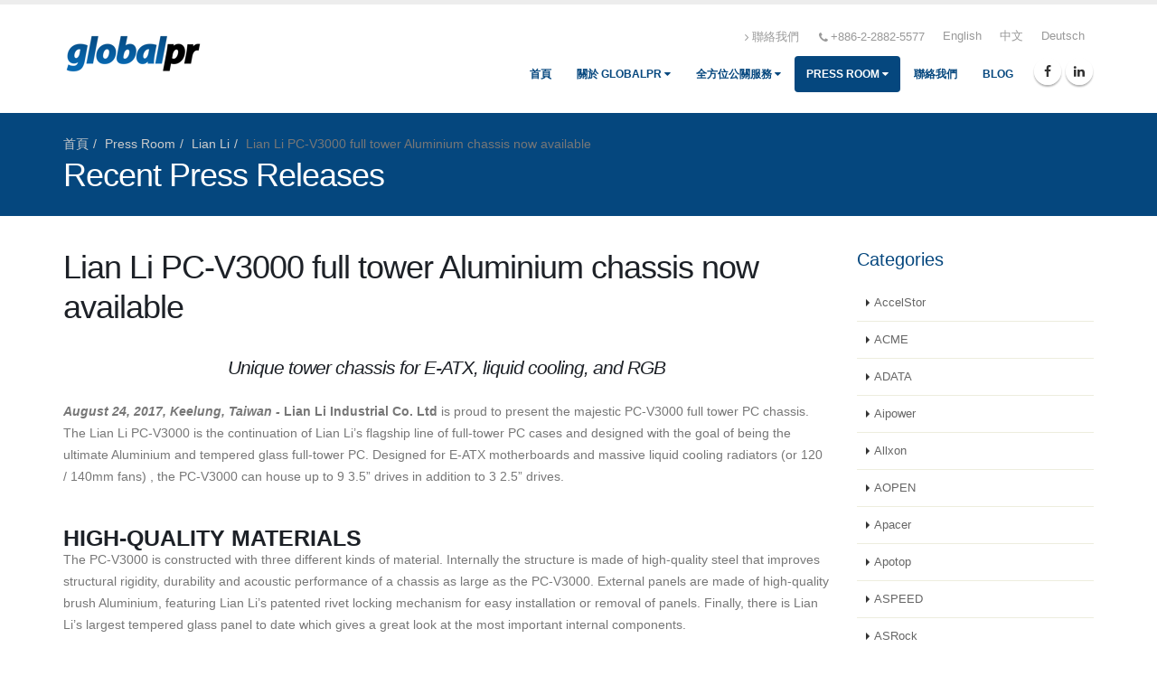

--- FILE ---
content_type: text/html;charset=utf-8
request_url: https://www.globalpr.agency/cn/press-room/lian-li/press-releases/article/lian-li-pc-v3000-full-tower-aluminium-chassis-now-available-1/
body_size: 13423
content:
<!DOCTYPE html>
<html>
<head>

<meta charset="utf-8">
<!-- 
	Implementation by PIT SOLUTIONS - Software . Web . Mobile - http://www.pitsolutions.ch/

	This website is powered by TYPO3 - inspiring people to share!
	TYPO3 is a free open source Content Management Framework initially created by Kasper Skaarhoj and licensed under GNU/GPL.
	TYPO3 is copyright 1998-2018 of Kasper Skaarhoj. Extensions are copyright of their respective owners.
	Information and contribution at https://typo3.org/
-->

<base href="https://www.globalpr.agency/">


<meta name="generator" content="TYPO3 CMS">
<meta http-equiv="X-UA-Compatible" content="IE=edge">
<meta name="viewport" content="width=device-width, initial-scale=1.0, minimum-scale=1.0, maximum-scale=1.0, user-scalable=no">
<meta name="format-detection" content="telephone=no">


<link rel="stylesheet" type="text/css" href="https://www.globalpr.agency/typo3conf/ext/news/Resources/Public/Css/news-basic.css?1736137337" media="all">
<link rel="stylesheet" type="text/css" href="https://www.globalpr.agency/typo3temp/compressor/23f13ed1b1-58535e15439a499a073de6be07d6eb07.css.gzip?1735285078" media="all">
<link rel="stylesheet" type="text/css" href="https://www.globalpr.agency/typo3temp/compressor/Main-dae75b67efdc2dd045f8a999932d9b6c.css.gzip?1735285078" media="all">
<link rel="stylesheet" type="text/css" href="https://www.globalpr.agency/typo3temp/compressor/Additional-e4c3fe81d8378be8dda1545e49bcc443.css.gzip?1735285078" media="all">
<link rel="stylesheet" type="text/css" href="https://www.globalpr.agency/typo3temp/compressor/css?family=Open+Sans:300,400,600,700,800%7CShadows+Into+Light-c9731a516f1015416d1955a44de206c3.css.gzip" media="all">
<link rel="stylesheet" type="text/css" href="https://www.globalpr.agency/typo3temp/compressor/bootstrap-1ac54f423d025915bbb150795a84ebc7.css.gzip?1735285078" media="all">
<link rel="stylesheet" type="text/css" href="https://www.globalpr.agency/typo3temp/compressor/font-awesome-34ba21236f5df4c5411f23fc6e792172.css.gzip?1735285078" media="all">
<link rel="stylesheet" type="text/css" href="https://www.globalpr.agency/typo3temp/compressor/simple-line-icons-4af8e8bf75e113fae801c98a46966361.css.gzip?1735285078" media="all">
<link rel="stylesheet" type="text/css" href="https://www.globalpr.agency/typo3temp/compressor/owl.carousel.min-3f4b74735f9f6e5dc551b121572ef256.css.gzip?1735285078" media="all">
<link rel="stylesheet" type="text/css" href="https://www.globalpr.agency/typo3temp/compressor/owl.theme.default.min-a870d8ae4762d9228b6e5d56fde3ca20.css.gzip?1735285078" media="all">
<link rel="stylesheet" type="text/css" href="https://www.globalpr.agency/typo3temp/compressor/magnific-popup-4e1d6849c6862fb514ccf7c202ff8b67.css.gzip?1735285078" media="all">
<link rel="stylesheet" type="text/css" href="https://www.globalpr.agency/typo3temp/compressor/theme-9ef28286e834f09ac92ecc4b1dc2de4b.css.gzip?1735285078" media="all">
<link rel="stylesheet" type="text/css" href="https://www.globalpr.agency/typo3temp/compressor/theme-elements-c303a4b7327b5bded510f51e16839cba.css.gzip?1735285078" media="all">
<link rel="stylesheet" type="text/css" href="https://www.globalpr.agency/typo3temp/compressor/theme-blog-8a2b8ca72869ec16856d8d7899907bad.css.gzip?1735285078" media="all">
<link rel="stylesheet" type="text/css" href="https://www.globalpr.agency/typo3temp/compressor/theme-shop-7c56ed2037747a8837262d6b1f8d9883.css.gzip?1735285078" media="all">
<link rel="stylesheet" type="text/css" href="https://www.globalpr.agency/typo3temp/compressor/theme-animate-7f880b90fc74949668c921b0b8e3ef52.css.gzip?1735285078" media="all">
<link rel="stylesheet" type="text/css" href="https://www.globalpr.agency/typo3temp/compressor/settings-0a6dd3c51b9512c93fa86db68ef56ce4.css.gzip?1735285078" media="screen">
<link rel="stylesheet" type="text/css" href="https://www.globalpr.agency/typo3temp/compressor/component-ef9f6849b18d554e0d6aa1b6e038c5d2.css.gzip?1735285078" media="screen">
<link rel="stylesheet" type="text/css" href="https://www.globalpr.agency/typo3temp/compressor/default-1875f2a1f2e141c964879b0fde56f36b.css.gzip?1735285078" media="all">
<link rel="stylesheet" type="text/css" href="https://www.globalpr.agency/typo3temp/compressor/custom-8bf5bcb3aadeb2e290301302275e14e2.css.gzip?1735285078" media="all">
<link rel="stylesheet" type="text/css" href="https://www.globalpr.agency/typo3temp/compressor/responsive-tables-4daba3d843df7e509db976b423e64ad4.css.gzip?1735285078" media="all">







<link rel="schema.dc" href="http://purl.org/metadata/dublin_core_elements" />  <!--[if IE]>
      <link rel="stylesheet" href="https://www.globalpr.agency/typo3conf/ext/siteconfig/Resources/Public/css/ie.css">
  <![endif]-->
	<script src="https://www.globalpr.agency/typo3conf/ext/siteconfig/Resources/Public/vendor/modernizr/modernizr.js"></script>
	<!--[if lte IE 8]>
		<script src="https://www.globalpr.agency/typo3conf/ext/siteconfig/Resources/Public/vendor/respond/respond.js"></script>
		<script src="https://www.globalpr.agency/typo3conf/ext/siteconfig/Resources/Public/vendor/excanvas/excanvas.js"></script>
	<![endif]-->
  
<title>Lian Li PC-V3000 full tower Aluminium chassis now available</title><link rel="shortcut icon" href="https://www.globalpr.agency/fileadmin/templates/favicon.ico" type="image/x-icon" /><link rel="apple-touch-icon" href="https://www.globalpr.agency/fileadmin/templates/apple-touch-icon.png"><!-- ConnectRetarget PowerPixel -->
<script>
var CRConfig = {
'pixel_id':'Spf/qPTrSH3EiyzGCJRRfkdg8Tjf0UrKhaRSVvNonLmfZBTwwc47zGqaFT3xwzFeP7wCt5PKbFElghkrE5Wga/y6GBzWD6ECvvsQHoe B35cPbtl2gM5qpfobvesl/Zx|Y3Qv7LpOHftthx8khKo4nJj44P3n50nMWIc9rBNhgPw=',
    'init_fb':true,
    'fb_pixel_id':'650969165044794'
};
</script>
<script src='//connectio.s3.amazonaws.com/connect-retarget.js'></script>
<noscript><img height='1' width='1' style='display:none' src='https://www.facebook.com/tr?id=650969165044794&ev=PageView&noscript=1' /></noscript>
<!-- End ConnectRetarget PowerPixel -->
<!-- Facebook Pixel Code -->
<script>
!function(f,b,e,v,n,t,s){if(f.fbq)return;n=f.fbq=function(){n.callMethod?
n.callMethod.apply(n,arguments):n.queue.push(arguments)};if(!f._fbq)f._fbq=n;
n.push=n;n.loaded=!0;n.version='2.0';n.queue=[];t=b.createElement(e);t.async=!0;
t.src=v;s=b.getElementsByTagName(e)[0];s.parentNode.insertBefore(t,s)}(window,
document,'script','https://connect.facebook.net/en_US/fbevents.js');

fbq('init', '650969165044794');
fbq('track', "PageView");</script>
<noscript><img height="1" width="1" style="display:none"
src="https://www.facebook.com/tr?id=650969165044794&ev=PageView&noscript=1"
/></noscript>
<!-- End Facebook Pixel Code -->
<script type="application/ld+json">
{
	"@context": "http://schema.org",
	"@type": "WebSite",
	"@id": "http://schemaapp.com/db/Media_Gate0/WebSite_0",
	"headline": [
		"GlobalPR International Tech PR Agency",
		"GlobalPR 國際電子科技公關行銷公司"
	],
	"image": "https://www.globalpr.agency/typo3conf/ext/siteconfig/Resources/Public/img/logo.png",
	"keywords": [
		"公關, 行銷, 科技, 電子, 評測, 媒體, 新聞稿",
		"press release, public relations, technology, B2B, B2C, copywriting, product review, trade show, computex, industrial pc"
	],
	"name": [
		"GlobalPR International Tech PR Agency",
		"GlobalPR 國際電子科技公關行銷公司"
	],
	"url": "https://www.globalpr.agency/"
}
</script>
<script type="application/ld+json">
{
	"@context": "http://schema.org",
	"@type": "Organization",
	"@id": "http://schemaapp.com/db/Media_Gate0/Organization_1",
	"address": {
		"@type": "PostalAddress",
		"addressCountry": "Taiwan",
		"addressLocality": "Shilin Dist.",
		"addressRegion": "Taipei City ",
		"postalCode": "11164",
		"streetAddress": "7F., No.182, Sec. 4. Chengde Rd."
	},
	"contactPoint": {
		"@type": "ContactPoint",
		"@id": "http://schemaapp.com/db/Media_Gate0/ContactPoint_0",
		"contactType": "sales, customer support",
		"email": "info@globalpr.com.tw",
		"name": "GlobalPR",
		"telephone": "+886-2-2882-5577"
	},
	"description": [
		"在展覽漸漸被忽視的今天，行銷的競爭越來越來熱化。消費者，經銷商亦或者合作夥伴都較容易相信指標性媒體的報導 ，所以這樣的曝光對科技公司來說變的其極重要。不過撰寫一篇科技的新聞稿，並要達到國際化的曝光，與多國語言的媒體打交道是件繁瑣而且相當需要技術的事。畢竟 『做』 跟 『做好』的成果相差甚大。這也是我們服務的價值所在。 GlobalPR提供單一窗口但全球化的服務。我們協助貴公司減輕與媒體聯繫的這項負擔。讓您可將時間和資源著重在行銷的其他事務上。提升效率並減少成本。透過在地化的服務，精準的溝通技巧我們保證能夠以最優化的曝光推廣您的產品。",
		"The market is always competitive while trade shows decline in importance -- it is important now more than ever for technology companies to have good media exposure. Not only consumers, distributors and partners also prefer to get their information from trusted media resources. Working with technology press on an international level, managing multiple regions in different languages can get complicated: this is where we come in.\r\n\r\nGlobalPR is your single point of contact for international activities. We take burdens off your company; GlobalPR handles the communication so your team can focus on the marketing, maximizing efficiency while minimizing delays. You'll think we have boots on the ground in every region. With wide reach, exceptional communication skills, a vast media network, and technically knowledgeable staff, we guarantee to find your product's highlights and garner optimal exposure."
	],
	"email": "info@globalpr.com.tw",
	"image": "https://www.globalpr.agency/typo3conf/ext/siteconfig/Resources/Public/img/logo.png",
	"logo": "https://www.globalpr.agency/typo3conf/ext/siteconfig/Resources/Public/img/logo.png",
	"name": [
		"GlobalPR International Tech PR Agency",
		"GlobalPR 國際電子科技公關行銷公司"
	],
	"sameAs": [
		"https://www.facebook.com/globalpr/",
		"https://www.linkedin.com/company/globalpr"
	],
	"telephone": "+886-2-2882-5577",
	"url": "https://www.globalpr.agency"
}
</script>
<script type="application/ld+json">
{
	"@context": "http://schema.org",
	"@type": "LocalBusiness",
	"@id": "http://schemaapp.com/db/Media_Gate0/LocalBusiness_0",
	"email": "mailto:info@globalpr.com.tw",
	"image": "https://www.globalpr.agency/typo3conf/ext/siteconfig/Resources/Public/img/logo.png",
	"logo": "https://www.globalpr.agency/typo3conf/ext/siteconfig/Resources/Public/img/logo.png",
	"name": [
		"GlobalPR 國際電子科技公關行銷公司",
		"GlobalPR International Tech PR Agency"
	],
	"sameAs": [
		"https://www.linkedin.com/company/globalpr",
		"https://www.facebook.com/globalpr/"
	],
	"telephone": "+886-2-2882-5577",
	"url": "https://www.globalpr.agency"
}
</script>
<meta name="yandex-verification" content="38e42c1164e2b013" />
<script src="https://platform.illow.io/banner.js?siteId=da7e407e-d45c-4331-b43d-3106013e9c63"></script>
<!-- Google Tag Manager -->
<script>(function(w,d,s,l,i){w[l]=w[l]||[];w[l].push({'gtm.start':
new Date().getTime(),event:'gtm.js'});var f=d.getElementsByTagName(s)[0],
j=d.createElement(s),dl=l!='dataLayer'?'&l='+l:'';j.async=true;j.src=
'https://www.googletagmanager.com/gtm.js?id='+i+dl;f.parentNode.insertBefore(j,f);
})(window,document,'script','dataLayer','GTM-K65D64SM');</script>
<!-- End Google Tag Manager -->

</head>
<body>


<div class="body">
	<header id="header" data-plugin-options='{"stickyEnabled": true, "stickyEnableOnBoxed": true, "stickyEnableOnMobile": true, "stickyStartAt": 57, "stickySetTop": "-57px", "stickyChangeLogo": true}'>
		<div class="header-body">
			<div class="header-container container">
				<div class="header-row">
					<div class="header-column">
						<div class="header-logo">
							<a href="https://www.globalpr.agency/cn/"><img src="https://www.globalpr.agency/typo3conf/ext/siteconfig/Resources/Public/img/globalpr_2023.png" width="155" height="45"  style="top: 0px;" data-sticky-top="33"  alt="Porto" title="Globalpr" ></a>
						</div>
					</div>
					<div class="header-column header-column-valign-top">
						<div class="header-search hidden-xs">
							<form action="" method="post" ><div class="input-group"><input type="text" class="form-control" name="tx_indexedsearch[sword]"  placeholder="搜索...." />
			
			<span class="input-group-btn">
				<button class="btn btn-default" name="tx_indexedsearch[submit_button]" type="submit"><i class="fa fa-search"></i></button>
			</span><input type="hidden" name="tx_indexedsearch[sections]" value="0" /><input type="hidden" name="tx_indexedsearch[lang]" value="1" /></div></form>
						</div>
						<ul class="lang-switch"><li><a href="https://www.globalpr.agency/press-room/lian-li/press-releases/"><a href="https://www.globalpr.agency/press-room/lian-li/press-releases/article/lian-li-pc-v3000-full-tower-aluminium-chassis-now-available-1/">English</a></a></li><li><a href="https://www.globalpr.agency/cn/press-room/lian-li/press-releases/"><a href="https://www.globalpr.agency/cn/press-room/lian-li/press-releases/article/lian-li-pc-v3000-full-tower-aluminium-chassis-now-available-1/">中文</a></a></li><li><a href="https://www.globalpr.agency/de/press-room/lian-li/press-releases/"><a href="https://www.globalpr.agency/de/press-room/lian-li/press-releases/article/lian-li-pc-v3000-full-tower-aluminium-chassis-now-available-1/">Deutsch</a></a></li></ul>
						<nav class="header-nav-top">
							<ul class="nav nav-pills">
								<li class="hidden-xs"><a href="https://www.globalpr.agency/cn/%E8%81%94%E7%B3%BB%E8%A1%A8/" target="_self"><i class="fa fa-angle-right"></i>聯絡我們</a></li>
								<li>
									<span class="ws-nowrap"><i class="fa fa-phone"></i>+886-2-2882-5577</span>
								</li>
							</ul>
						</nav>
					</div>
				</div>
			</div>
			<div class="header-container container header-nav header-nav-push-top">
				<button class="btn header-btn-collapse-nav" data-toggle="collapse" data-target=".header-nav-main">
					<i class="fa fa-bars"></i>
				</button>
				<ul class="header-social-icons social-icons hidden-xs">
					   <li class="social-icons-facebook"><a href="https://www.facebook.com/globalpr/" target="_blank" title="Facebook"><i class="fa fa-facebook"></i></a></li>
   <li class="social-icons-linkedin"><a href="https://www.linkedin.com/company/globalpr" target="_blank" title="Linkedin"><i class="fa fa-linkedin"></i></a></li>
				</ul>
				<div class="header-nav-main header-nav-main-effect-1 header-nav-main-sub-effect-1 collapse">
					
<div class="tx-pits-menu">
	 

		  
		<nav>
			<ul class="nav nav-pills" id="mainNav">
				
				
						<li class="dropdown ">

							<a class="dropdown-toggle" href="https://www.globalpr.agency/cn/%E9%A6%96%E9%A0%81/">
								首頁  
																
							</a>
							
						</li>						
					
				
				
						<li class="dropdown ">

							<a class="dropdown-toggle" href="https://www.globalpr.agency/cn/%E9%97%9C%E6%96%BCglobalpr/">
								關於 GlobalPR  
								
									<i class="fa fa-caret-down"></i>
																
							</a>
							
							<ul class="dropdown-menu">
								
									<li class=" "   >
									<a class="dropdown-toggle" href="https://www.globalpr.agency/cn/%E9%97%9C%E6%96%BCglobalpr/%E8%81%B7%E7%BC%BA%E6%8B%9B%E5%8B%9F/">職缺招募 
										
									</a>
										
									</li>
								
									<li class=" "   >
									<a class="dropdown-toggle" href="https://www.globalpr.agency/cn/%E9%97%9C%E6%96%BCglobalpr/faq/">FAQ 常見問題 
										
									</a>
										
									</li>
								
							</ul>
							
						</li>						
					
				
				
						<li class="dropdown ">

							<a class="dropdown-toggle" href="https://www.globalpr.agency/cn/%E5%85%A8%E6%96%B9%E4%BD%8D%E5%85%AC%E9%97%9C%E6%9C%8D%E5%8B%99/">
								全方位公關服務  
								
									<i class="fa fa-caret-down"></i>
																
							</a>
							
							<ul class="dropdown-menu">
								
									<li class="dropdown-submenu "   >
									<a class="dropdown-toggle" href="https://www.globalpr.agency/cn/%E5%9C%8B%E9%9A%9B%E5%85%AC%E9%97%9C%E6%9C%8D%E5%8B%99/">國際公關服務 
									
										<i class="fa fa-caret-down"></i>
										
									</a>
										
											<ul class="dropdown-menu">
													
													<li class="dropdown-submenu ">
													<a class="dropdown-toggle" href="https://www.globalpr.agency/cn/%E5%9C%8B%E9%9A%9B%E5%85%AC%E9%97%9C%E6%9C%8D%E5%8B%99/%E6%B6%88%E8%B2%BB%E6%80%A7%E9%9B%BB%E5%AD%90%E8%88%87pc%E9%9B%B6%E7%B5%84%E4%BB%B6%E5%93%81%E7%89%8C/">消費性電子與PC零組件品牌 
														
															<i class="fa fa-caret-down"></i>
															
													</a>
														
													</li>
													
													<li class="dropdown-submenu ">
													<a class="dropdown-toggle" href="https://www.globalpr.agency/cn/%E5%9C%8B%E9%9A%9B%E5%85%AC%E9%97%9C%E6%9C%8D%E5%8B%99/b2b%E5%B5%8C%E5%85%A5%E5%BC%8F%E7%B3%BB%E7%B5%B1%E8%88%87%E9%9B%BB%E5%AD%90ai%E5%85%AC%E9%97%9C%E6%9C%8D%E5%8B%99/">B2B嵌入式系統與電子AI公關服務 
														
															<i class="fa fa-caret-down"></i>
															
													</a>
														
													</li>
													
													<li class="dropdown-submenu ">
													<a class="dropdown-toggle" href="https://www.globalpr.agency/cn/%E5%9C%8B%E9%9A%9B%E5%85%AC%E9%97%9C%E6%9C%8D%E5%8B%99/%E5%B7%A5%E6%A5%AD%E8%88%87%E8%A3%BD%E9%80%A0%E6%A5%AD%E5%85%AC%E9%97%9C%E6%9C%8D%E5%8B%99/">工業與製造業公關服務 
														
															<i class="fa fa-caret-down"></i>
															
													</a>
														
													</li>
													
													<li class="dropdown-submenu ">
													<a class="dropdown-toggle" href="https://www.globalpr.agency/cn/%E5%9C%8B%E9%9A%9B%E5%85%AC%E9%97%9C%E6%9C%8D%E5%8B%99/%E6%B5%B7%E5%A4%96%E5%B1%95%E8%A6%BD%E8%88%87%E5%9C%8B%E9%9A%9B%E8%A8%98%E8%80%85%E6%9C%83/">海外展覽與國際記者會 
														
															<i class="fa fa-caret-down"></i>
															
													</a>
														
													</li>
													
													<li class="dropdown-submenu ">
													<a class="dropdown-toggle" href="https://www.globalpr.agency/cn/%E5%9C%8B%E9%9A%9B%E5%85%AC%E9%97%9C%E6%9C%8D%E5%8B%99/%E6%96%B0%E8%81%9E%E7%A8%BF%E6%92%B0%E5%AF%AB%E6%9C%8D%E5%8B%99/">新聞稿撰寫與多語本地化服務 
														
															<i class="fa fa-caret-down"></i>
															
													</a>
														
													</li>
													
													<li class="dropdown-submenu ">
													<a class="dropdown-toggle" href="https://www.globalpr.agency/cn/%E5%9C%8B%E9%9A%9B%E5%85%AC%E9%97%9C%E6%9C%8D%E5%8B%99/%E5%9C%8B%E9%9A%9B%E5%85%A7%E5%AE%B9%E8%A1%8C%E9%8A%B7%E6%9C%8D%E5%8B%99/">國際內容行銷服務 
														
															<i class="fa fa-caret-down"></i>
															
													</a>
														
													</li>
													
													<li class="dropdown-submenu ">
													<a class="dropdown-toggle" href="https://www.globalpr.agency/cn/%E5%9C%8B%E9%9A%9B%E5%85%AC%E9%97%9C%E6%9C%8D%E5%8B%99/%E7%A4%BE%E7%BE%A4%E5%AA%92%E9%AB%94%E7%B6%93%E7%87%9F%E6%9C%8D%E5%8B%99/">社群媒體經營服務 
														
															<i class="fa fa-caret-down"></i>
															
													</a>
														
													</li>
												
											</ul>	
										
									</li>
								
									<li class="dropdown-submenu "   >
									<a class="dropdown-toggle" href="https://www.globalpr.agency/cn/%E5%85%A8%E6%96%B9%E4%BD%8D%E5%85%AC%E9%97%9C%E6%9C%8D%E5%8B%99/%E5%8F%B0%E7%81%A3%E5%B8%82%E5%A0%B4%E5%85%AC%E9%97%9C%E6%9C%8D%E5%8B%99/">台灣市場公關服務 
									
										<i class="fa fa-caret-down"></i>
										
									</a>
										
											<ul class="dropdown-menu">
													
													<li class="dropdown-submenu ">
													<a class="dropdown-toggle" href="https://www.globalpr.agency/cn/%E5%85%A8%E6%96%B9%E4%BD%8D%E5%85%AC%E9%97%9C%E6%9C%8D%E5%8B%99/%E5%8F%B0%E7%81%A3%E5%B8%82%E5%A0%B4%E5%85%AC%E9%97%9C%E6%9C%8D%E5%8B%99/%E5%8F%B0%E7%81%A3%E5%9C%A8%E5%9C%B0%E6%96%B0%E8%81%9E%E5%A0%B1%E5%B0%8E/">台灣在地新聞報導 
														
															<i class="fa fa-caret-down"></i>
															
													</a>
														
													</li>
													
													<li class="dropdown-submenu ">
													<a class="dropdown-toggle" href="https://www.globalpr.agency/cn/%E5%85%A8%E6%96%B9%E4%BD%8D%E5%85%AC%E9%97%9C%E6%9C%8D%E5%8B%99/%E5%8F%B0%E7%81%A3%E5%B8%82%E5%A0%B4%E5%85%AC%E9%97%9C%E6%9C%8D%E5%8B%99/%E5%8F%B0%E7%81%A3%E8%A8%98%E8%80%85%E6%9C%83/">台灣記者會 
														
															<i class="fa fa-caret-down"></i>
															
													</a>
														
													</li>
													
													<li class="dropdown-submenu ">
													<a class="dropdown-toggle" href="https://www.globalpr.agency/cn/%E5%85%A8%E6%96%B9%E4%BD%8D%E5%85%AC%E9%97%9C%E6%9C%8D%E5%8B%99/%E5%8F%B0%E7%81%A3%E5%B8%82%E5%A0%B4%E5%85%AC%E9%97%9C%E6%9C%8D%E5%8B%99/%E5%8F%B0%E7%81%A3%E4%BC%81%E6%A5%AD%E6%B4%BB%E5%8B%95/">台灣企業活動 
														
															<i class="fa fa-caret-down"></i>
															
													</a>
														
													</li>
													
													<li class="dropdown-submenu ">
													<a class="dropdown-toggle" href="https://www.globalpr.agency/cn/%E5%85%A8%E6%96%B9%E4%BD%8D%E5%85%AC%E9%97%9C%E6%9C%8D%E5%8B%99/%E5%8F%B0%E7%81%A3%E5%B8%82%E5%A0%B4%E5%85%AC%E9%97%9C%E6%9C%8D%E5%8B%99/%E5%8F%B0%E7%81%A3%E5%85%A7%E5%AE%B9%E8%A1%8C%E9%8A%B7%E7%AD%96%E7%95%A5/">台灣內容行銷策略 
														
															<i class="fa fa-caret-down"></i>
															
													</a>
														
													</li>
													
													<li class="dropdown-submenu ">
													<a class="dropdown-toggle" href="https://www.globalpr.agency/cn/%E5%85%A8%E6%96%B9%E4%BD%8D%E5%85%AC%E9%97%9C%E6%9C%8D%E5%8B%99/%E5%8F%B0%E7%81%A3%E5%B8%82%E5%A0%B4%E5%85%AC%E9%97%9C%E6%9C%8D%E5%8B%99/%E5%8F%B0%E7%81%A3%E7%A4%BE%E7%BE%A4%E5%AA%92%E9%AB%94%E7%B6%93%E7%87%9F%E6%9C%8D%E5%8B%99/">台灣社群媒體經營服務 
														
															<i class="fa fa-caret-down"></i>
															
													</a>
														
													</li>
													
													<li class="dropdown-submenu ">
													<a class="dropdown-toggle" href="https://www.globalpr.agency/cn/%E5%85%A8%E6%96%B9%E4%BD%8D%E5%85%AC%E9%97%9C%E6%9C%8D%E5%8B%99/%E5%8F%B0%E7%81%A3%E5%B8%82%E5%A0%B4%E5%85%AC%E9%97%9C%E6%9C%8D%E5%8B%99/%E6%A1%88%E4%BE%8B%E5%88%86%E6%9E%90%E5%8F%8A%E6%88%90%E5%8A%9F%E6%95%85%E4%BA%8B/">案例分析及成功故事 
														
															<i class="fa fa-caret-down"></i>
															
													</a>
														
													</li>
												
											</ul>	
										
									</li>
								
							</ul>
							
						</li>						
					
				
				
						<li class="dropdown dropdown-mega active">
							<a class="dropdown-toggle" href="https://www.globalpr.agency/cn/press-room/">
								Press Room
								
									<i class="fa fa-caret-down"></i>
										
							</a>
										
								<ul class="dropdown-menu">
								<li>
									<div class="dropdown-mega-content">
										<div class="row">
												
													<div class="col-md-3">
													<ul class="dropdown-mega-sub-nav">
														
															<li><a href="https://www.globalpr.agency/cn/press-room/accelstor/">AccelStor</a></li>
														
															<li><a href="https://www.globalpr.agency/cn/press-room/allxon/">Allxon</a></li>
														
															<li><a href="https://www.globalpr.agency/cn/press-room/aspeed/">ASPEED</a></li>
														
															<li><a href="https://www.globalpr.agency/cn/press-room/avermedia/">AVerMedia</a></li>
														
															<li><a href="https://www.globalpr.agency/cn/press-room/brinno/">Brinno</a></li>
														
															<li><a href="https://www.globalpr.agency/cn/press-room/coasia/">Coasia</a></li>
														
															<li><a href="https://www.globalpr.agency/cn/press-room/datavan/">DataVan</a></li>
														
															<li><a href="https://www.globalpr.agency/cn/press-room/eyecloud/">EyeCloud</a></li>
														
															<li><a href="https://www.globalpr.agency/cn/press-room/fzled/">FZLED</a></li>
														
															<li><a href="https://www.globalpr.agency/cn/press-room/general-silicones/">General Silicones</a></li>
														
															<li><a href="https://www.globalpr.agency/cn/press-room/glaciallight/">GlacialLight</a></li>
														
															<li><a href="https://www.globalpr.agency/cn/press-room/hatch-co/">Hatch &amp; Co.</a></li>
														
															<li><a href="https://www.globalpr.agency/cn/press-room/iii/">III</a></li>
														
															<li><a href="https://www.globalpr.agency/cn/press-room/taiwan-excellence-copy-1/">JETOUR</a></li>
														
															<li><a href="https://www.globalpr.agency/cn/press-room/kontron/">Kontron</a></li>
														
															<li><a href="https://www.globalpr.agency/cn/press-room/media-gate-group/">Media Gate Group</a></li>
														
															<li><a href="https://www.globalpr.agency/cn/press-room/nexcom/">NEXCOM</a></li>
														
															<li><a href="https://www.globalpr.agency/cn/press-room/nzxt/">NZXT</a></li>
														
															<li><a href="https://www.globalpr.agency/cn/press-room/op-innovations/">OP Innovations</a></li>
														
															<li><a href="https://www.globalpr.agency/cn/press-room/philips/">Philips</a></li>
														
															<li><a href="https://www.globalpr.agency/cn/press-room/prometheusyuyu/">PROMETHEUSYUYU</a></li>
														
															<li><a href="https://www.globalpr.agency/cn/press-room/qualeben/">Qualeben</a></li>
														
															<li><a href="https://www.globalpr.agency/cn/press-room/shuttle/">Shuttle</a></li>
														
															<li><a href="https://www.globalpr.agency/cn/press-room/socionext/">Socionext</a></li>
														
															<li><a href="https://www.globalpr.agency/cn/press-room/suwon/">Suwon</a></li>
														
															<li><a href="https://www.globalpr.agency/cn/press-room/taitra/">TAITRA</a></li>
														
															<li><a href="https://www.globalpr.agency/cn/press-room/terramaster/">TerraMaster</a></li>
														
															<li><a href="https://www.globalpr.agency/cn/press-room/tyan/">TYAN</a></li>
														
															<li><a href="https://www.globalpr.agency/cn/press-room/voyant-photonics/">Voyant Photonics</a></li>
														
															<li><a href="https://www.globalpr.agency/cn/press-room/zerova/">ZEROVA</a></li>
														
													</ul>
													</div>
												
													<div class="col-md-3">
													<ul class="dropdown-mega-sub-nav">
														
															<li><a href="https://www.globalpr.agency/cn/press-room/acme/">ACME</a></li>
														
															<li><a href="https://www.globalpr.agency/cn/press-room/aopen/">AOPEN</a></li>
														
															<li><a href="https://www.globalpr.agency/cn/press-room/asrock/">ASRock</a></li>
														
															<li><a href="https://www.globalpr.agency/cn/press-room/bango/">Bango</a></li>
														
															<li><a href="https://www.globalpr.agency/cn/press-room/canonical/">Canonical</a></li>
														
															<li><a href="https://www.globalpr.agency/cn/press-room/comica-audio/">Comica Audio</a></li>
														
															<li><a href="https://www.globalpr.agency/cn/press-room/delta/">Delta</a></li>
														
															<li><a href="https://www.globalpr.agency/cn/press-room/ezcast/">EZCast</a></li>
														
															<li><a href="https://www.globalpr.agency/cn/press-room/g-reigns/">G REIGNS</a></li>
														
															<li><a href="https://www.globalpr.agency/cn/press-room/genius/">Genius</a></li>
														
															<li><a href="https://www.globalpr.agency/cn/press-room/globalpr/">GlobalPR</a></li>
														
															<li><a href="https://www.globalpr.agency/cn/press-room/hollyland/">Hollyland</a></li>
														
															<li><a href="https://www.globalpr.agency/cn/press-room/innodisk/">Innodisk</a></li>
														
															<li><a href="https://www.globalpr.agency/cn/press-room/kdan/">Kdan Mobile</a></li>
														
															<li><a href="https://www.globalpr.agency/cn/press-room/lancool/">Lancool</a></li>
														
															<li><a href="https://www.globalpr.agency/cn/press-room/mir/">MiR</a></li>
														
															<li><a href="https://www.globalpr.agency/cn/press-room/nextdrive/">NextDrive</a></li>
														
															<li><a href="https://www.globalpr.agency/cn/press-room/oblanc/">Oblanc</a></li>
														
															<li><a href="https://www.globalpr.agency/cn/press-room/panram/">Panram</a></li>
														
															<li><a href="https://www.globalpr.agency/cn/press-room/pny/">PNY</a></li>
														
															<li><a href="https://www.globalpr.agency/cn/press-room/qno/">QNO</a></li>
														
															<li><a href="https://www.globalpr.agency/cn/press-room/raidmax/">RAIDMAX</a></li>
														
															<li><a href="https://www.globalpr.agency/cn/press-room/silanna-uv/">Silanna UV</a></li>
														
															<li><a href="https://www.globalpr.agency/cn/press-room/spotcam/">SpotCam</a></li>
														
															<li><a href="https://www.globalpr.agency/cn/press-room/swit/">SWIT</a></li>
														
															<li><a href="https://www.globalpr.agency/cn/press-room/taiwan-excellence/">Taiwan Excellence</a></li>
														
															<li><a href="https://www.globalpr.agency/cn/press-room/tesoro/">Tesoro</a></li>
														
															<li><a href="https://www.globalpr.agency/cn/press-room/ubiqconn/">Ubiqconn</a></li>
														
															<li><a href="https://www.globalpr.agency/cn/press-room/wgp/">WGP</a></li>
														
															<li><a href="https://www.globalpr.agency/cn/press-room/zhiyun/">Zhiyun</a></li>
														
													</ul>
													</div>
												
													<div class="col-md-3">
													<ul class="dropdown-mega-sub-nav">
														
															<li><a href="https://www.globalpr.agency/cn/press-room/adata/">ADATA</a></li>
														
															<li><a href="https://www.globalpr.agency/cn/press-room/apacer/">Apacer</a></li>
														
															<li><a href="https://www.globalpr.agency/cn/press-room/autel-robotics/">Autel Robotics</a></li>
														
															<li><a href="https://www.globalpr.agency/cn/press-room/ezcast/">be quiet</a></li>
														
															<li><a href="https://www.globalpr.agency/cn/press-room/chenbro/">Chenbro</a></li>
														
															<li><a href="https://www.globalpr.agency/cn/press-room/computex/">Computex</a></li>
														
															<li><a href="https://www.globalpr.agency/cn/press-room/diaper-plus/">Diaper Plus</a></li>
														
															<li><a href="https://www.globalpr.agency/cn/press-room/foscam/">Foscam</a></li>
														
															<li><a href="https://www.globalpr.agency/cn/press-room/garage/">Garage+</a></li>
														
															<li><a href="https://www.globalpr.agency/cn/press-room/getek/">Getek</a></li>
														
															<li><a href="https://www.globalpr.agency/cn/press-room/glowsai/">Glows.ai</a></li>
														
															<li><a href="https://www.globalpr.agency/cn/press-room/htvront/">HTVRONT</a></li>
														
															<li><a href="https://www.globalpr.agency/cn/press-room/ipin/">iPin</a></li>
														
															<li><a href="https://www.globalpr.agency/cn/press-room/key-series/">Key Series</a></li>
														
															<li><a href="https://www.globalpr.agency/cn/press-room/lian-li/">Lian Li</a></li>
														
															<li><a href="https://www.globalpr.agency/cn/press-room/mitac-digital-technology/">MiTAC Digital Technology</a></li>
														
															<li><a href="https://www.globalpr.agency/cn/press-room/nimbletech/">NimbleTech</a></li>
														
															<li><a href="https://www.globalpr.agency/cn/press-room/ocz-technology/">OCZ Technology</a></li>
														
															<li><a href="https://www.globalpr.agency/cn/press-room/pengo/">Pengo</a></li>
														
															<li><a href="https://www.globalpr.agency/cn/press-room/pqi/">PQI</a></li>
														
															<li><a href="https://www.globalpr.agency/cn/press-room/qrono/">Qrono</a></li>
														
															<li><a href="https://www.globalpr.agency/cn/press-room/ruggon/">RuggON</a></li>
														
															<li><a href="https://www.globalpr.agency/cn/press-room/silicon-topology/">Silicon Topology</a></li>
														
															<li><a href="https://www.globalpr.agency/cn/press-room/stilo/">Stilo</a></li>
														
															<li><a href="https://www.globalpr.agency/cn/press-room/taipei-computer-association/">Taipei Computer Association</a></li>
														
															<li><a href="https://www.globalpr.agency/cn/press-room/techman-robot/">Techman Robot</a></li>
														
															<li><a href="https://www.globalpr.agency/cn/press-room/thecus/">Thecus</a></li>
														
															<li><a href="https://www.globalpr.agency/cn/press-room/urevo/">UREVO</a></li>
														
															<li><a href="https://www.globalpr.agency/cn/press-room/winmate/">Winmate</a></li>
														
													</ul>
													</div>
												
													<div class="col-md-3">
													<ul class="dropdown-mega-sub-nav">
														
															<li><a href="https://www.globalpr.agency/cn/press-room/aipower/">Aipower</a></li>
														
															<li><a href="https://www.globalpr.agency/cn/press-room/apotop/">Apotop</a></li>
														
															<li><a href="https://www.globalpr.agency/cn/press-room/avalue/">Avalue</a></li>
														
															<li><a href="https://www.globalpr.agency/cn/press-room/benq-materials/">BenQ Materials</a></li>
														
															<li><a href="https://www.globalpr.agency/cn/press-room/cloudmile/">CloudMile</a></li>
														
															<li><a href="https://www.globalpr.agency/cn/press-room/cougar/">Cougar</a></li>
														
															<li><a href="https://www.globalpr.agency/cn/press-room/ecs/">ECS</a></li>
														
															<li><a href="https://www.globalpr.agency/cn/press-room/fsp/">FSP</a></li>
														
															<li><a href="https://www.globalpr.agency/cn/press-room/gemhsin/">GemHsin</a></li>
														
															<li><a href="https://www.globalpr.agency/cn/press-room/giada/">GIADA</a></li>
														
															<li><a href="https://www.globalpr.agency/cn/press-room/guardkey/">GuardKey</a></li>
														
															<li><a href="https://www.globalpr.agency/cn/press-room/idb/">IDB</a></li>
														
															<li><a href="https://www.globalpr.agency/cn/press-room/jazz-hipster/">Jazz Hipster</a></li>
														
															<li><a href="https://www.globalpr.agency/cn/press-room/klevv/">KLEVV</a></li>
														
															<li><a href="https://www.globalpr.agency/cn/press-room/matatalab/">MatataLab</a></li>
														
															<li><a href="https://www.globalpr.agency/cn/press-room/msi-notebook/">MSI</a></li>
														
															<li><a href="https://www.globalpr.agency/cn/press-room/nuvoton/">Nuvoton</a></li>
														
															<li><a href="https://www.globalpr.agency/cn/press-room/omron/">OMRON</a></li>
														
															<li><a href="https://www.globalpr.agency/cn/press-room/pgytech/">PGYTECH</a></li>
														
															<li><a href="https://www.globalpr.agency/cn/press-room/primax/">Primax</a></li>
														
															<li><a href="https://www.globalpr.agency/cn/press-room/qsan/">Qsan</a></li>
														
															<li><a href="https://www.globalpr.agency/cn/press-room/seenda/">SEENDA</a></li>
														
															<li><a href="https://www.globalpr.agency/cn/press-room/smart/">SMART</a></li>
														
															<li><a href="https://www.globalpr.agency/cn/press-room/sunvalley/">Sunvalley</a></li>
														
															<li><a href="https://www.globalpr.agency/cn/press-room/taise/">TAISE</a></li>
														
															<li><a href="https://www.globalpr.agency/cn/press-room/tenda/">Tenda</a></li>
														
															<li><a href="https://www.globalpr.agency/cn/press-room/seenda-copy-1/">Thypoch</a></li>
														
															<li><a href="https://www.globalpr.agency/cn/press-room/viltrox/">Viltrox</a></li>
														
															<li><a href="https://www.globalpr.agency/cn/press-room/xing-mobility/">XING Mobility</a></li>
														
													</ul>
													</div>
												
											</div>
										</div>
									</li>
								</ul>
							
						</li>
					
				
				
						<li class="dropdown ">

							<a class="dropdown-toggle" href="https://www.globalpr.agency/cn/%E8%81%94%E7%B3%BB%E8%A1%A8/">
								聯絡我們  
																
							</a>
							
						</li>						
					
				
				
						<li class="dropdown ">

							<a class="dropdown-toggle" href="https://www.globalpr.agency/cn/blog/">
								Blog  
																
							</a>
							
						</li>						
					
				
		</ul>
		</nav>		 
	 

</div>
				</div>
			</div>
		</div>
	</header>
	<div role="main" class="main minheight">

		<section class="page-header">
			<div class="container">
				<div class="row"><div class="col-md-12"><ul class="breadcrumb"><li><a href="https://www.globalpr.agency/cn/">首頁</a></li><li><a href="https://www.globalpr.agency/cn/press-room/">Press Room</a></li><li><a href="https://www.globalpr.agency/cn/press-room/lian-li/">Lian Li</a></li><li class="active">Lian Li PC-V3000 full tower Aluminium chassis now available</li></ul></div></div><div class="row"><div class="col-md-12"><h1>Recent Press Releases</h1></div></div>
			</div>
		</section>

		<div class="container">

			<div class="row">
				<div class="col-md-9">
					<div id="c209" class="csc-default">


	



	
			
					<div class="blog-posts single-post">
						<article class="post post-large blog-single-post">
							<div class="post-content">

								<h1 class="news-title">Lian Li PC-V3000 full tower Aluminium chassis now available</h1>
								
								
								<h2 style="margin-top: 0px; padding-bottom: 0px; margin-bottom: 0px; text-align: center; font-style: italic;">Unique tower chassis for E-ATX, liquid cooling, and RGB</h2>
<p class="bodytext"> <br /> <span style="font-style: italic; font-weight: bold;">August 24, 2017, Keelung, Taiwan - </span> <span style="font-weight: bold;">Lian Li Industrial Co. Ltd </span> is proud to present the majestic PC-V3000 full tower PC chassis. The Lian Li PC-V3000 is the continuation of Lian Li’s flagship line of full-tower PC cases and designed with the goal of being the ultimate Aluminium and tempered glass full-tower PC. Designed for E-ATX motherboards and massive liquid cooling radiators (or 120 / 140mm fans) , the PC-V3000 can house up to 9 3.5” drives in addition to 3 2.5” drives.<br /> <br /> </p>
<h3 style="margin-bottom: 0px; margin-top: 0px; padding-bottom: 0px; font-weight: bold;">High-quality materials</h3>
<p class="bodytext"> The PC-V3000 is constructed with three different kinds of material. Internally the structure is made of high-quality steel that improves structural rigidity, durability and acoustic performance of a chassis as large as the PC-V3000. External panels are made of high-quality brush Aluminium, featuring Lian Li’s patented rivet locking mechanism for easy installation or removal of panels. Finally, there is Lian Li’s largest tempered glass panel to date which gives a great look at the most important internal components.<br /> <br /> </p>
<h3 style="margin-bottom: 0px; margin-top: 0px; padding-bottom: 0px; font-weight: bold;">Quad radiator cooling capacity</h3>
<p class="bodytext"> The PC-V3000 is Lian Li’s first chassis that is capable of housing four radiators, bringing its liquid cooling capacity to an unrivaled level for its class. A large 480 mm radiator can be fit at the bottom, while the top can house up to a 420mm radiator. The front panel can house either a 360 or 280 mm radiator, and finally, a single 120mm radiator or fan can be installed at the rear.<br /> <br /> </p>
<h3 style="margin-bottom: 0px; margin-top: 0px; padding-bottom: 0px; font-weight: bold;">Maximized component potential</h3>
<p class="bodytext"> The PC-V3000 lends itself for creative modding. Internally, all 3.5”drive bays are removable six in the main chamber, and three in the bottom chamber, where two additional 2.5” drives can be mounted on the rear of the motherboard tray. These positions can be used for flexiblemounting, of up to four reservoir/pump mounts. For long PCI Express cards, there are two individual supports to prevent GPU bending.<br /> <br /> </p>
<h3 style="margin-bottom: 0px; margin-top: 0px; padding-bottom: 0px; font-weight: bold;">Classic style, modern features</h3>
<p class="bodytext"> The PC-V3000 looks like a classic monolithic, quality Lian Li chassis, however, it features both separate chambers for maximized cooling potential, as well as the subtle integration of RGB lighting. This way, the PC-V3000 exudes the true style of a high-quality flagship chassis without holding back on features or functionality, this includes having access to HDMI and USB 3.1 Type-C through the front panel connectors. RGB controller dials are hidden away behind the front panel but allow easy customization of the front panel LED strip.<br /> <br /> </p>
<h3 style="margin-bottom: 0px; margin-top: 0px; padding-bottom: 0px; font-weight: bold;">Price and Availability</h3>
<p class="bodytext"> The PC-V3000 will be available in the UK at the end of October, for £429.99<br /> <br /> Find detailed specifications for the <a href="http://www.lian-li.com/en/dt_portfolio/pc-v3000/" target="_blank">PC-V3000</a> <br /> </p>
<h3 style="margin-bottom: 0px; margin-top: 0px; padding-bottom: 0px; font-weight: bold;"><br /> </h3>
<h3 style="margin-bottom: 0px; margin-top: 0px; padding-bottom: 0px; font-weight: bold;">About Lian Li</h3>
<p class="bodytext"> Lian Li Industrial Co. Ltd is an Aluminum Chassis and Chassis peripheral manufacturer and provider of industrial wholesale as well as OEM &amp; ODM services for the PC industry as required. With over 20 years of service excellence, ISO 9001 certification and a team of professional staff willing to do the utmost to deliver durable, superior quality products, all backed by a *2 year guarantee; your satisfaction is guaranteed (*conditions apply). To learn more about Lian Li, please visit the official website: <a href="http://www.lian-li.com/" target="_blank">http://www.lian-li.com/</a>. You can also visit Lian Li on <a href="https://www.facebook.com/LianLiHQ/" target="_blank">Facebook</a> or follow Lian Li on Instagram: <a href="https://www.instagram.com/lianlihq/" target="_blank">@LianLiHQ</a></p>

								
								

								<!-- related things -->
								<div class="news-related-wrap">
									
					
									
										<!-- Related news records -->
										<div class="news-related news-related-news">
											<h4>
												Related News
											</h4>
											<ul>
												
													<li>
														<span class="news-related-news-date">09/28/2017</span>
														<a title="Lian Li PC-Q38, small size, maximum performance" href="https://www.globalpr.agency/cn/press-room/lian-li/press-releases/article/lian-li-pc-q38-small-size-maximum-performance-1/">
															Lian Li PC-Q38, small size, maximum performance
														</a>
													</li>
					
												
													<li>
														<span class="news-related-news-date">09/14/2017</span>
														<a title="Lian Li introduces new series of all-aluminum convertible Tower and HTPC cases" href="https://www.globalpr.agency/cn/press-room/lian-li/press-releases/article/lian-li-introduces-new-series-of-all-aluminum-convertible-tower-and-htpc-cases-1/">
															Lian Li introduces new series of all-aluminum convertible Tower and HTPC cases
														</a>
													</li>
					
												
													<li>
														<span class="news-related-news-date">08/16/2017</span>
														<a title="Lian Li’s new PC-Q39 tempered glass Mini-ITX tower" href="https://www.globalpr.agency/cn/press-room/lian-li/press-releases/article/lian-lis-new-pc-q39-tempered-glass-mini-itx-tower-1/">
															Lian Li’s new PC-Q39 tempered glass Mini-ITX tower
														</a>
													</li>
					
												
													<li>
														<span class="news-related-news-date">08/01/2017</span>
														<a title="Lian Li’s new DK-05 motorized adjustable desk PC now available" href="https://www.globalpr.agency/cn/press-room/lian-li/press-releases/article/lian-lis-new-dk-05-motorized-adjustable-desk-pc-now-available-1/">
															Lian Li’s new DK-05 motorized adjustable desk PC now available
														</a>
													</li>
					
												
											</ul>
										</div>
									
					
									
										<!-- related files -->
										<div class="news-related news-related-files">
											<h4>
												Related Files
											</h4>
											<ul>
												
													<li>
														<span class="news-related-files-link">
															<a href="https://www.globalpr.agency/fileadmin/Press/Lian_Li/PC-V3000/Lian_Li_PC-V3000_images_-1.zip" target="_blank">
																Lian_Li_PC-V3000_images_-1.zip
															</a>
														</span>
														<span class="news-related-files-size">
															4 MB
														</span>
													</li>
												
													<li>
														<span class="news-related-files-link">
															<a href="https://www.globalpr.agency/fileadmin/Press/Lian_Li/PC-V3000/Lian_Li_PC-V3000_images_-2.zip" target="_blank">
																Lian_Li_PC-V3000_images_-2.zip
															</a>
														</span>
														<span class="news-related-files-size">
															5 MB
														</span>
													</li>
												
													<li>
														<span class="news-related-files-link">
															<a href="https://www.globalpr.agency/fileadmin/Press/Lian_Li/PC-V3000/Lian-Li_PC-V3000_UK.doc" target="_blank">
																Lian-Li_PC-V3000_UK.doc
															</a>
														</span>
														<span class="news-related-files-size">
															20 KB
														</span>
													</li>
												
													<li>
														<span class="news-related-files-link">
															<a href="https://www.globalpr.agency/fileadmin/Press/Lian_Li/PC-V3000/Lian-Li_PC-V3000_UK.html" target="_blank">
																Lian-Li_PC-V3000_UK.html
															</a>
														</span>
														<span class="news-related-files-size">
															5 KB
														</span>
													</li>
												
											</ul>
										</div>
									
					
									
								</div>
								<div class="row mt-xlg">
									<div class="thumb-gallery col-md-12">
										<div class="owl-carousel manual thumb-gallery-detail show-nav-hover" id="thumbGalleryDetail">
											
	<!-- fal media files -->
	
		
			
				
					

<div>
	<span class="img-thumbnail">
		
				
						<img class="img-responsive" src="https://www.globalpr.agency/fileadmin/Press/Lian_Li/PC-V3000/v3k-011.jpg" width="1500" height="1500" alt="" />
					
			
	</span>
</div>

				
				
				
			
		
			
				
					

<div>
	<span class="img-thumbnail">
		
				
						<img class="img-responsive" src="https://www.globalpr.agency/fileadmin/Press/Lian_Li/PC-V3000/v3k-002.jpg" width="1500" height="1500" alt="" />
					
			
	</span>
</div>

				
				
				
			
		
			
				
					

<div>
	<span class="img-thumbnail">
		
				
						<img class="img-responsive" src="https://www.globalpr.agency/fileadmin/Press/Lian_Li/PC-V3000/v3k-012.jpg" width="1500" height="1500" alt="" />
					
			
	</span>
</div>

				
				
				
			
		
			
				
					

<div>
	<span class="img-thumbnail">
		
				
						<img class="img-responsive" src="https://www.globalpr.agency/fileadmin/Press/Lian_Li/PC-V3000/v3k-013.jpg" width="1500" height="1500" alt="" />
					
			
	</span>
</div>

				
				
				
			
		
	




										</div>


										<div class="owl-carousel manual thumb-gallery-thumbs mt" id="thumbGalleryThumbs">
											
	<!-- fal media files -->
	
		
			
				
					

<div>
	<span class="img-thumbnail cur-pointer">
		
				
						<img class="img-responsive" src="https://www.globalpr.agency/fileadmin/Press/Lian_Li/PC-V3000/v3k-011.jpg" width="1500" height="1500" alt="" />
					
			
	</span>
</div>

				
				
				
			
		
			
				
					

<div>
	<span class="img-thumbnail cur-pointer">
		
				
						<img class="img-responsive" src="https://www.globalpr.agency/fileadmin/Press/Lian_Li/PC-V3000/v3k-002.jpg" width="1500" height="1500" alt="" />
					
			
	</span>
</div>

				
				
				
			
		
			
				
					

<div>
	<span class="img-thumbnail cur-pointer">
		
				
						<img class="img-responsive" src="https://www.globalpr.agency/fileadmin/Press/Lian_Li/PC-V3000/v3k-012.jpg" width="1500" height="1500" alt="" />
					
			
	</span>
</div>

				
				
				
			
		
			
				
					

<div>
	<span class="img-thumbnail cur-pointer">
		
				
						<img class="img-responsive" src="https://www.globalpr.agency/fileadmin/Press/Lian_Li/PC-V3000/v3k-013.jpg" width="1500" height="1500" alt="" />
					
			
	</span>
</div>

				
				
				
			
		
	




										</div>
									</div>

								</div>
								
							</div>
							

							
								<!-- Link Back -->
								<div class="news-backlink-wrap">
									<a href="https://www.globalpr.agency/cn/press-room/lian-li/">
										Back
									</a>
								</div>
							
						</article>
					</div>
				
			
		

	
		
</div>
				</div>

				<div class="col-md-3">
					<aside class="sidebar">
						<!-- <form action="" method="post" ><div class="input-group input-group-lg"><input type="text" class="form-control" name="tx_indexedsearch[sword]"  placeholder="搜索...." />
	
	<span class="input-group-btn">
		<button class="btn btn-primary btn-lg" name="tx_indexedsearch[submit_button]" type="submit"><i class="fa fa-search"></i></button>
	</span>
	</div><input type="hidden" name="tx_indexedsearch[sections]" value="0" /><input type="hidden" name="tx_indexedsearch[lang]" value="1" /></form> -->
						<!-- <hr> -->
						<div id="c14" class="csc-default"><div class="tx-dce-pi1">
	
	<h4 class="heading-primary">Categories</h4>
	<ul class="nav nav-list mb-xlg"><li><a href="https://www.globalpr.agency/cn/press-room/accelstor/">AccelStor</a></li><li><a href="https://www.globalpr.agency/cn/press-room/acme/">ACME</a></li><li><a href="https://www.globalpr.agency/cn/press-room/adata/">ADATA</a></li><li><a href="https://www.globalpr.agency/cn/press-room/aipower/">Aipower</a></li><li><a href="https://www.globalpr.agency/cn/press-room/allxon/">Allxon</a></li><li><a href="https://www.globalpr.agency/cn/press-room/aopen/">AOPEN</a></li><li><a href="https://www.globalpr.agency/cn/press-room/apacer/">Apacer</a></li><li><a href="https://www.globalpr.agency/cn/press-room/apotop/">Apotop</a></li><li><a href="https://www.globalpr.agency/cn/press-room/aspeed/">ASPEED</a></li><li><a href="https://www.globalpr.agency/cn/press-room/asrock/">ASRock</a></li><li><a href="https://www.globalpr.agency/cn/press-room/autel-robotics/">Autel Robotics</a></li><li><a href="https://www.globalpr.agency/cn/press-room/avalue/">Avalue</a></li><li><a href="https://www.globalpr.agency/cn/press-room/avermedia/">AVerMedia</a></li><li><a href="https://www.globalpr.agency/cn/press-room/bango/">Bango</a></li><li><a href="https://www.globalpr.agency/cn/press-room/ezcast/">be quiet</a></li><li><a href="https://www.globalpr.agency/cn/press-room/benq-materials/">BenQ Materials</a></li><li><a href="https://www.globalpr.agency/cn/press-room/brinno/">Brinno</a></li><li><a href="https://www.globalpr.agency/cn/press-room/canonical/">Canonical</a></li><li><a href="https://www.globalpr.agency/cn/press-room/chenbro/">Chenbro</a></li><li><a href="https://www.globalpr.agency/cn/press-room/cloudmile/">CloudMile</a></li><li><a href="https://www.globalpr.agency/cn/press-room/coasia/">Coasia</a></li><li><a href="https://www.globalpr.agency/cn/press-room/comica-audio/">Comica Audio</a></li><li><a href="https://www.globalpr.agency/cn/press-room/computex/">Computex</a></li><li><a href="https://www.globalpr.agency/cn/press-room/cougar/">Cougar</a></li><li><a href="https://www.globalpr.agency/cn/press-room/datavan/">DataVan</a></li><li><a href="https://www.globalpr.agency/cn/press-room/delta/">Delta</a></li><li><a href="https://www.globalpr.agency/cn/press-room/diaper-plus/">Diaper Plus</a></li><li><a href="https://www.globalpr.agency/cn/press-room/ecs/">ECS</a></li><li><a href="https://www.globalpr.agency/cn/press-room/eyecloud/">EyeCloud</a></li><li><a href="https://www.globalpr.agency/cn/press-room/ezcast/">EZCast</a></li><li><a href="https://www.globalpr.agency/cn/press-room/foscam/">Foscam</a></li><li><a href="https://www.globalpr.agency/cn/press-room/fsp/">FSP</a></li><li><a href="https://www.globalpr.agency/cn/press-room/fzled/">FZLED</a></li><li><a href="https://www.globalpr.agency/cn/press-room/g-reigns/">G REIGNS</a></li><li><a href="https://www.globalpr.agency/cn/press-room/garage/">Garage+</a></li><li><a href="https://www.globalpr.agency/cn/press-room/gemhsin/">GemHsin</a></li><li><a href="https://www.globalpr.agency/cn/press-room/general-silicones/">General Silicones</a></li><li><a href="https://www.globalpr.agency/cn/press-room/genius/">Genius</a></li><li><a href="https://www.globalpr.agency/cn/press-room/getek/">Getek</a></li><li><a href="https://www.globalpr.agency/cn/press-room/giada/">GIADA</a></li><li><a href="https://www.globalpr.agency/cn/press-room/glaciallight/">GlacialLight</a></li><li><a href="https://www.globalpr.agency/cn/press-room/globalpr/">GlobalPR</a></li><li><a href="https://www.globalpr.agency/cn/press-room/glowsai/">Glows.ai</a></li><li><a href="https://www.globalpr.agency/cn/press-room/guardkey/">GuardKey</a></li><li><a href="https://www.globalpr.agency/cn/press-room/hatch-co/">Hatch & Co.</a></li><li><a href="https://www.globalpr.agency/cn/press-room/hollyland/">Hollyland</a></li><li><a href="https://www.globalpr.agency/cn/press-room/htvront/">HTVRONT</a></li><li><a href="https://www.globalpr.agency/cn/press-room/idb/">IDB</a></li><li><a href="https://www.globalpr.agency/cn/press-room/iii/">III</a></li><li><a href="https://www.globalpr.agency/cn/press-room/innodisk/">Innodisk</a></li><li><a href="https://www.globalpr.agency/cn/press-room/ipin/">iPin</a></li><li><a href="https://www.globalpr.agency/cn/press-room/jazz-hipster/">Jazz Hipster</a></li><li><a href="https://www.globalpr.agency/cn/press-room/taiwan-excellence-copy-1/">JETOUR</a></li><li><a href="https://www.globalpr.agency/cn/press-room/kdan/">Kdan Mobile</a></li><li><a href="https://www.globalpr.agency/cn/press-room/key-series/">Key Series</a></li><li><a href="https://www.globalpr.agency/cn/press-room/klevv/">KLEVV</a></li><li><a href="https://www.globalpr.agency/cn/press-room/kontron/">Kontron</a></li><li><a href="https://www.globalpr.agency/cn/press-room/lancool/">Lancool</a></li><li class="active"><a href="https://www.globalpr.agency/cn/press-room/lian-li/">Lian Li</a></li><li><a href="https://www.globalpr.agency/cn/press-room/matatalab/">MatataLab</a></li><li><a href="https://www.globalpr.agency/cn/press-room/media-gate-group/">Media Gate Group</a></li><li><a href="https://www.globalpr.agency/cn/press-room/mir/">MiR</a></li><li><a href="https://www.globalpr.agency/cn/press-room/mitac-digital-technology/">MiTAC Digital Technology</a></li><li><a href="https://www.globalpr.agency/cn/press-room/msi-notebook/">MSI</a></li><li><a href="https://www.globalpr.agency/cn/press-room/nexcom/">NEXCOM</a></li><li><a href="https://www.globalpr.agency/cn/press-room/nextdrive/">NextDrive</a></li><li><a href="https://www.globalpr.agency/cn/press-room/nimbletech/">NimbleTech</a></li><li><a href="https://www.globalpr.agency/cn/press-room/nuvoton/">Nuvoton</a></li><li><a href="https://www.globalpr.agency/cn/press-room/nzxt/">NZXT</a></li><li><a href="https://www.globalpr.agency/cn/press-room/oblanc/">Oblanc</a></li><li><a href="https://www.globalpr.agency/cn/press-room/ocz-technology/">OCZ Technology</a></li><li><a href="https://www.globalpr.agency/cn/press-room/omron/">OMRON</a></li><li><a href="https://www.globalpr.agency/cn/press-room/op-innovations/">OP Innovations</a></li><li><a href="https://www.globalpr.agency/cn/press-room/panram/">Panram</a></li><li><a href="https://www.globalpr.agency/cn/press-room/pengo/">Pengo</a></li><li><a href="https://www.globalpr.agency/cn/press-room/pgytech/">PGYTECH</a></li><li><a href="https://www.globalpr.agency/cn/press-room/philips/">Philips</a></li><li><a href="https://www.globalpr.agency/cn/press-room/pny/">PNY</a></li><li><a href="https://www.globalpr.agency/cn/press-room/pqi/">PQI</a></li><li><a href="https://www.globalpr.agency/cn/press-room/primax/">Primax</a></li><li><a href="https://www.globalpr.agency/cn/press-room/prometheusyuyu/">PROMETHEUSYUYU</a></li><li><a href="https://www.globalpr.agency/cn/press-room/qno/">QNO</a></li><li><a href="https://www.globalpr.agency/cn/press-room/qrono/">Qrono</a></li><li><a href="https://www.globalpr.agency/cn/press-room/qsan/">Qsan</a></li><li><a href="https://www.globalpr.agency/cn/press-room/qualeben/">Qualeben</a></li><li><a href="https://www.globalpr.agency/cn/press-room/raidmax/">RAIDMAX</a></li><li><a href="https://www.globalpr.agency/cn/press-room/ruggon/">RuggON</a></li><li><a href="https://www.globalpr.agency/cn/press-room/seenda/">SEENDA</a></li><li><a href="https://www.globalpr.agency/cn/press-room/shuttle/">Shuttle</a></li><li><a href="https://www.globalpr.agency/cn/press-room/silanna-uv/">Silanna UV</a></li><li><a href="https://www.globalpr.agency/cn/press-room/silicon-topology/">Silicon Topology</a></li><li><a href="https://www.globalpr.agency/cn/press-room/smart/">SMART</a></li><li><a href="https://www.globalpr.agency/cn/press-room/socionext/">Socionext</a></li><li><a href="https://www.globalpr.agency/cn/press-room/spotcam/">SpotCam</a></li><li><a href="https://www.globalpr.agency/cn/press-room/stilo/">Stilo</a></li><li><a href="https://www.globalpr.agency/cn/press-room/sunvalley/">Sunvalley</a></li><li><a href="https://www.globalpr.agency/cn/press-room/suwon/">Suwon</a></li><li><a href="https://www.globalpr.agency/cn/press-room/swit/">SWIT</a></li><li><a href="https://www.globalpr.agency/cn/press-room/taipei-computer-association/">Taipei Computer Association</a></li><li><a href="https://www.globalpr.agency/cn/press-room/taise/">TAISE</a></li><li><a href="https://www.globalpr.agency/cn/press-room/taitra/">TAITRA</a></li><li><a href="https://www.globalpr.agency/cn/press-room/taiwan-excellence/">Taiwan Excellence</a></li><li><a href="https://www.globalpr.agency/cn/press-room/techman-robot/">Techman Robot</a></li><li><a href="https://www.globalpr.agency/cn/press-room/tenda/">Tenda</a></li><li><a href="https://www.globalpr.agency/cn/press-room/terramaster/">TerraMaster</a></li><li><a href="https://www.globalpr.agency/cn/press-room/tesoro/">Tesoro</a></li><li><a href="https://www.globalpr.agency/cn/press-room/thecus/">Thecus</a></li><li><a href="https://www.globalpr.agency/cn/press-room/seenda-copy-1/">Thypoch</a></li><li><a href="https://www.globalpr.agency/cn/press-room/tyan/">TYAN</a></li><li><a href="https://www.globalpr.agency/cn/press-room/ubiqconn/">Ubiqconn</a></li><li><a href="https://www.globalpr.agency/cn/press-room/urevo/">UREVO</a></li><li><a href="https://www.globalpr.agency/cn/press-room/viltrox/">Viltrox</a></li><li><a href="https://www.globalpr.agency/cn/press-room/voyant-photonics/">Voyant Photonics</a></li><li><a href="https://www.globalpr.agency/cn/press-room/wgp/">WGP</a></li><li><a href="https://www.globalpr.agency/cn/press-room/winmate/">Winmate</a></li><li><a href="https://www.globalpr.agency/cn/press-room/xing-mobility/">XING Mobility</a></li><li><a href="https://www.globalpr.agency/cn/press-room/zerova/">ZEROVA</a></li><li><a href="https://www.globalpr.agency/cn/press-room/zhiyun/">Zhiyun</a></li></ul>

</div></div>
					</aside>
				</div>

			</div>

		</div>

	</div>


	<footer id="footer" class="light narrow">


		<div class="footer-copyright">
			<div class="container">
				<div class="row">
					<div class="col-md-2">
						<a href="https://www.globalpr.agency/cn/" class="logo"><img src="https://www.globalpr.agency/typo3conf/ext/siteconfig/Resources/Public/img/globalpr_white_2023.png" width="159" height="45"  class="img-responsive"  alt="" title="Globalpr" ></a>
					</div>
					<div class="col-md-6">
						
					</div>
					<div class="col-md-4">
						<ul class="social-icons pull-right">
							   <li class="social-icons-facebook"><a href="https://www.facebook.com/globalpr/" target="_blank" title="Facebook"><i class="fa fa-facebook"></i></a></li>
   <li class="social-icons-linkedin"><a href="https://www.linkedin.com/company/globalpr" target="_blank" title="Linkedin"><i class="fa fa-linkedin"></i></a></li>
						</ul>
            <nav id="footer-menu" class="pull-right"><ul><li><a href="https://www.globalpr.agency/cn/terms/">Terms</a></li><li><a href="https://www.globalpr.agency/cn/privacy-policy/">Privacy Policy</a></li></ul></nav>
					</div>
				</div>
			</div>
		</div>
	</footer>
</div>


<script src="https://www.globalpr.agency/typo3temp/compressor/jquery.fineuploader-3.5.0.min-02184793ee2319eca00c2944bb551248.js.gzip?1735285078" type="text/javascript"></script>
<script src="https://www.globalpr.agency/typo3temp/compressor/jquery-3dee17b792f3f741ed1320c7d34b92ec.js.gzip?1735285078" type="text/javascript"></script>


<script src="https://www.globalpr.agency/typo3temp/compressor/Validation-95563e699fda452e0b4d374e32ba714f.js.gzip?1735285078" type="text/javascript"></script>
<script src="https://www.globalpr.agency/typo3temp/compressor/Femanager-7832c6151407a10d4629eb8ebd29b5b2.js.gzip?1735285078" type="text/javascript"></script>
<script src="https://www.globalpr.agency/typo3temp/compressor/jquery.appear-73dc84c8f034d56800fc419fc5fdb841.js.gzip?1735285078" type="text/javascript"></script>
<script src="https://www.globalpr.agency/typo3temp/compressor/jquery.easing-2f643e94e4bb7f1e9daa8c2d0f9e8902.js.gzip?1735285078" type="text/javascript"></script>
<script src="https://www.globalpr.agency/typo3temp/compressor/jquery-cookie-62cc20f78ce028832ae6b457a4cf564d.js.gzip?1735285078" type="text/javascript"></script>
<script src="https://www.globalpr.agency/typo3temp/compressor/bootstrap-6e297ccf29839b8dd125752350fb406f.js.gzip?1735285078" type="text/javascript"></script>
<script src="https://www.globalpr.agency/typo3temp/compressor/common-65cdeadd56126b4835b0c4d6a7166181.js.gzip?1735285078" type="text/javascript"></script>
<script src="https://www.globalpr.agency/typo3temp/compressor/jquery.validation-b51ebf39a8e24009b8910dc402917d9d.js.gzip?1735285078" type="text/javascript"></script>
<script src="https://www.globalpr.agency/typo3temp/compressor/jquery.stellar-f7a35a2bba8dcc71d2a40988d907fba7.js.gzip?1735285078" type="text/javascript"></script>
<script src="https://www.globalpr.agency/typo3temp/compressor/jquery.easy-pie-chart-cfd573d9390362f13b4552db4b879474.js.gzip?1735285078" type="text/javascript"></script>
<script src="https://www.globalpr.agency/typo3temp/compressor/jquery.gmap-dce817db93a1b8817ad24788e95fe7cf.js.gzip?1735285078" type="text/javascript"></script>
<script src="https://www.globalpr.agency/typo3temp/compressor/jquery.lazyload-2ce2520ff70184d15fa0b41d51c593b4.js.gzip?1735285078" type="text/javascript"></script>
<script src="https://www.globalpr.agency/typo3temp/compressor/jquery.isotope-9a2bab0805ea7570c82168fc0394302b.js.gzip?1735285078" type="text/javascript"></script>
<script src="https://www.globalpr.agency/typo3temp/compressor/owl.carousel-bd0255b3334cfcae4dd9a8a519f0d93c.js.gzip?1735285078" type="text/javascript"></script>
<script src="https://www.globalpr.agency/typo3temp/compressor/jflickrfeed-7244ee791c4c32e2de8e68eb4b8c4538.js.gzip?1735285078" type="text/javascript"></script>
<script src="https://www.globalpr.agency/typo3temp/compressor/jquery.magnific-popup-516d992d686c050bc75d8b6b05963cb3.js.gzip?1735285078" type="text/javascript"></script>
<script src="https://www.globalpr.agency/typo3temp/compressor/vide-dd81d0633bbd2e3bb17276d28ea03797.js.gzip?1735285078" type="text/javascript"></script>
<script src="https://www.globalpr.agency/typo3temp/compressor/theme-ade88bd3104efa9178a14733daf3047e.js.gzip?1735285078" type="text/javascript"></script>
<script src="https://www.globalpr.agency/typo3temp/compressor/jquery.themepunch.tools.min-32d94e281faf20cc6c5a81ec5f77bef2.js.gzip?1735285078" type="text/javascript"></script>
<script src="https://www.globalpr.agency/typo3temp/compressor/jquery.themepunch.revolution.min-60598d134b50b6beb0aabd006b16fa81.js.gzip?1735285078" type="text/javascript"></script>
<script src="https://www.globalpr.agency/typo3temp/compressor/jquery.flipshow-2259bbac60460db82309be7e064ea45e.js.gzip?1735285078" type="text/javascript"></script>
<script src="https://www.globalpr.agency/typo3temp/compressor/view.home-eac9a92e60e7aeb3370a2aabeef95565.js.gzip?1735285078" type="text/javascript"></script>
<script src="https://www.globalpr.agency/typo3temp/compressor/custom-54fbb1105d50bb5c9005dd95c1b1abe4.js.gzip?1735285078" type="text/javascript"></script>
<script src="https://www.globalpr.agency/typo3temp/compressor/theme.init-a51ef3f1a2b215eec1a020d8e00f9ddc.js.gzip?1735285078" type="text/javascript"></script>
<script src="https://www.globalpr.agency/typo3temp/compressor/jquery.nivo.slider-9f67da5d441c2f93fae1ba535206afe3.js.gzip?1735285078" type="text/javascript"></script>
<script src="https://www.globalpr.agency/typo3temp/compressor/examples.gallery-f5901ed4d110c99c510ca47283a8bf7d.js.gzip?1735285078" type="text/javascript"></script>
<script src="https://www.globalpr.agency/typo3temp/compressor/responsive-tables-569257b9275f669161d70d2f7db07cd9.js.gzip?1735285078" type="text/javascript"></script>



<script src="https://maps.google.com/maps/api/js?sensor=false"></script>
<script src="https://www.globalpr.agency/typo3conf/ext/siteconfig/Resources/Public/js/go.glemaps.js"></script><!-- Google Tag Manager (noscript) -->
<noscript><iframe src="https://www.googletagmanager.com/ns.html?id=GTM-K65D64SM"
height="0" width="0" style="display:none;visibility:hidden"></iframe></noscript>
<!-- End Google Tag Manager (noscript) -->

</body>
</html>

--- FILE ---
content_type: text/css; charset=utf-8
request_url: https://www.globalpr.agency/typo3temp/compressor/Additional-e4c3fe81d8378be8dda1545e49bcc443.css.gzip?1735285078
body_size: 867
content:
.tx-femanager .qq-uploader{position:relative;width:100%}.tx-femanager .qq-upload-button-focus{outline:1px dotted #000000}.tx-femanager .qq-upload-drop-area,.tx-femanager .qq-upload-extra-drop-area{position:absolute;top:0;left:0;width:100%;height:100%;min-height:30px;z-index:2;background:#FF9797;text-align:center}.tx-femanager .qq-upload-drop-area span{display:block;position:absolute;top:50%;width:100%;margin-top:-8px;font-size:16px}.tx-femanager .qq-upload-extra-drop-area{position:relative;margin-top:50px;font-size:16px;padding-top:30px;height:20px;min-height:40px}.tx-femanager .qq-upload-drop-area-active{background:#FF7171}.tx-femanager .qq-upload-list{margin:0;padding:0;list-style:none}.tx-femanager .qq-upload-list .alert{text-align:center;margin-top:10px}.tx-femanager .qq-upload-list li{margin:0;padding:9px;line-height:15px;font-size:16px}.tx-femanager .qq-upload-file,.tx-femanager .qq-upload-spinner,.tx-femanager .qq-upload-size,.tx-femanager .qq-upload-cancel,.tx-femanager .qq-upload-retry,.tx-femanager .qq-upload-failed-text,.tx-femanager .qq-upload-finished,.tx-femanager .qq-upload-delete{margin-right:12px}.tx-femanager .qq-upload-delete{font:0/0 a !important;text-shadow:none;color:transparent !important;display:inline-block !important;margin-top:3px}.tx-femanager .qq-upload-spinner{display:inline-block;width:15px;height:15px;vertical-align:text-bottom}.tx-femanager .qq-drop-processing{display:none}.tx-femanager .qq-drop-processing-spinner{display:inline-block;width:24px;height:24px;vertical-align:text-bottom}.tx-femanager .qq-upload-finished{display:none;width:15px;height:15px;vertical-align:text-bottom}.tx-femanager .qq-upload-retry,.tx-femanager .qq-upload-delete{display:none;color:#000000}.tx-femanager .qq-upload-cancel,.tx-femanager .qq-upload-delete{color:#000000}.tx-femanager .qq-upload-retryable .qq-upload-retry{display:inline}.tx-femanager .qq-upload-size,.tx-femanager .qq-upload-cancel,.tx-femanager .qq-upload-retry,.tx-femanager .qq-upload-delete{font-size:12px;font-weight:normal}.tx-femanager .qq-upload-failed-text{display:none;font-style:italic;font-weight:bold}.tx-femanager .qq-upload-failed-icon{display:none;width:15px;height:15px;vertical-align:text-bottom}.tx-femanager .qq-upload-fail .qq-upload-failed-text{display:inline}.tx-femanager .qq-upload-retrying .qq-upload-failed-text{display:inline;color:#D60000}.tx-femanager .qq-upload-list li.qq-upload-success{background-color:#5DA30C;color:#FFFFFF}.tx-femanager .qq-upload-list li.qq-upload-fail{background-color:#D60000;color:#FFFFFF}.tx-femanager .qq-progress-bar{background:-moz-linear-gradient(top,#1e5799 0%,#2989d8 50%,#207cca 51%,#7db9e8 100%);background:-webkit-gradient(linear,left top,left bottom,color-stop(0%,#1e5799),color-stop(50%,#2989d8),color-stop(51%,#207cca),color-stop(100%,#7db9e8));background:-webkit-linear-gradient(top,#1e5799 0%,#2989d8 50%,#207cca 51%,#7db9e8 100%);background:-o-linear-gradient(top,#1e5799 0%,#2989d8 50%,#207cca 51%,#7db9e8 100%);background:-ms-linear-gradient(top,#1e5799 0%,#2989d8 50%,#207cca 51%,#7db9e8 100%);background:linear-gradient(to bottom,#1e5799 0%,#2989d8 50%,#207cca 51%,#7db9e8 100%);width:0%;height:15px;border-radius:6px;margin-bottom:3px;display:none;margin-top:10px}.tx-femanager .fileupload_image{max-width:200px;margin-top:20px}


--- FILE ---
content_type: text/css; charset=utf-8
request_url: https://www.globalpr.agency/typo3temp/compressor/theme-blog-8a2b8ca72869ec16856d8d7899907bad.css.gzip?1735285078
body_size: 1266
content:
.blog-posts article{border-bottom:1px solid #DDD;margin-bottom:50px;padding-bottom:10px;}.blog-posts .pagination{margin:-10px 0 20px;}article.post h2 a{text-decoration:none;}article.post .post-meta{font-size:0.9em;margin-bottom:7px;}article.post .post-meta > span{display:inline-block;padding-right:8px;}article.post .post-meta i{margin-right:3px;}article.post .post-date{box-shadow:0 1px 2px 0 rgba(0,0,0,0.1);float:left;margin-right:10px;text-align:center;}article.post .post-date .month{background:#CCC;border-radius:0 0 2px 2px;box-shadow:0 -1px 0 0 rgba(0,0,0,0.07) inset;color:#FFF;font-size:0.9em;padding:0 10px 2px;}article.post .post-date .day{background:#F4F4F4;border-radius:2px 2px 0 0;color:#CCC;display:block;font-size:16px;font-weight:500;font-weight:bold;padding:10px;}article.post .post-image .owl-carousel{width:100.1%;}article .post-video{-webkit-transition:all 0.2s ease-in-out;-moz-transition:all 0.2s ease-in-out;transition:all 0.2s ease-in-out;padding:0;background-color:#FFF;border:1px solid #DDD;border-radius:8px;display:block;height:auto;position:relative;margin:0 0 30px 0;padding-bottom:61%;}article .post-video iframe{bottom:0;height:auto;left:0;margin:0;min-height:100%;min-width:100%;padding:4px;position:absolute;right:0;top:0;width:auto;}article .post-audio{-webkit-transition:all 0.2s ease-in-out;-moz-transition:all 0.2s ease-in-out;transition:all 0.2s ease-in-out;padding:0;background-color:#FFF;border:1px solid #DDD;border-radius:8px;display:block;height:auto;position:relative;margin:0 0 30px 0;padding-bottom:25%;}article .post-audio iframe{bottom:0;height:auto;left:0;margin:0;min-height:100%;min-width:100%;padding:4px;position:absolute;right:0;top:0;width:auto;}article.post-medium .post-image .owl-carousel{width:100.2%;}article.post-large{margin-left:60px;}article.post-large h2{margin-bottom:5px;}article.post-large .post-image,article.post-large .post-date{margin-left:-60px;}article.post-large .post-image{margin-bottom:15px;}article.post-large .post-image.single{margin-bottom:30px;}article.post-large .post-video{margin-left:-60px;}article.post-large .post-audio{margin-left:-60px;}.single-post article{border-bottom:0;margin-bottom:0;}article.blog-single-post .post-meta{margin-bottom:20px;}.post-block{border-top:1px solid #DDD;margin:15px 0 0 0;padding:20px 0 15px 0;}.post-block h3{font-size:1.8em;font-weight:200;margin:0 0 20px;text-transform:none;}.post-block h3 i{margin-right:7px;}.post-author{margin:15px 0 0 0;}.post-author img{max-height:80px;max-width:80px;}.post-author p{font-size:0.9em;line-height:22px;margin:0;padding:0;}.post-author p .name{font-size:1.1em;}.post-author .img-thumbnail{display:inline-block;float:left;margin-right:20px;}.post-share{margin:55px 0 0 0;padding-bottom:0;}.post-comments{margin-top:45px;}ul.comments{list-style:none;margin:0;padding:0;}ul.comments li{clear:both;padding:10px 0 0 115px;}ul.comments li img.avatar{height:80px;width:80px;}ul.comments li ul.reply{margin:0;}ul.comments li a{text-decoration:none;}ul.comments li .img-thumbnail{margin-left:-115px;position:absolute;}ul.comments li .comment{margin-bottom:10px;}ul.comments .comment-arrow{border-bottom:15px solid transparent;border-right:15px solid #F4F4F4;border-top:15px solid transparent;height:0;left:-15px;position:absolute;top:28px;width:0;}ul.comments .comment-block{background:#F4F4F4;border-radius:5px;padding:20px 20px 30px;position:relative;}ul.comments .comment-block p{font-size:0.9em;line-height:21px;margin:0;padding:0;}ul.comments .comment-block .comment-by{display:block;font-size:1em;line-height:21px;margin:0;padding:0 0 5px 0;}ul.comments .comment-block .date{color:#999;font-size:0.9em;}.post-leave-comment{margin-top:25px;padding-top:45px;}.post-leave-comment h3{margin:0 0 40px;}.recent-posts h4{margin-bottom:7px;}.recent-posts article.recent-post h4{margin:0 0 3px 0;}.recent-posts article.recent-post h4 a{display:block;}.recent-posts .date{float:left;margin-right:10px;margin-top:8px;text-align:center;}.recent-posts .date .month{background:#CCC;border-radius:0 0 2px 2px;box-shadow:0 -1px 0 0 rgba(0,0,0,0.07) inset;color:#FFF;font-size:0.9em;padding:0 10px 2px;}.recent-posts .date .day{background:#F7F7F7;color:#CCC;display:block;font-size:18px;font-weight:500;font-weight:bold;padding:8px;}section.section .recent-posts .date .day{background:#FFF;}ul.simple-post-list{list-style:none;margin:0;padding:0;}ul.simple-post-list li{border-bottom:1px dotted #E2E2E2;padding:15px 0;}ul.simple-post-list li::after{clear:both;content:"";display:table;}ul.simple-post-list li:last-child{border-bottom:0;}ul.simple-post-list .post-image{float:left;margin-right:12px;}ul.simple-post-list .post-meta{color:#888;font-size:0.8em;}@media (max-width:479px){ul.comments li{border-left:8px solid #DDDDDD;clear:both;padding:0 0 0 10px;}ul.comments li .img-thumbnail{display:none;}ul.comments .comment-arrow{display:none;}}


--- FILE ---
content_type: text/javascript; charset=utf-8
request_url: https://www.globalpr.agency/typo3temp/compressor/examples.gallery-f5901ed4d110c99c510ca47283a8bf7d.js.gzip?1735285078
body_size: 569
content:
/*
Name: 			Shortcodes - Image Gallery - Examples
Written by: 	Okler Themes - (http://www.okler.net)
Theme Version:	4.1.1
*/
(function($) {

	'use strict';

	/*
	Thumb Gallery
	*/
	var $thumbGalleryDetail1 = $('#thumbGalleryDetail'),
		$thumbGalleryThumbs1 = $('#thumbGalleryThumbs'),
		flag = false,
		duration = 300;

	$thumbGalleryDetail1
		.owlCarousel({
			items: 1,
			margin: 10,
			nav: true,
			dots: false,
			loop: true,
			navText: []
		})
		.on('changed.owl.carousel', function(e) {
			if (!flag) {
				flag = true;
				$thumbGalleryThumbs1.trigger('to.owl.carousel', [e.item.index, duration, true]);
				flag = false;
			}
		});

	$thumbGalleryThumbs1
		.owlCarousel({
			margin: 15,
			items: 4,
			nav: false,
			center: false,
			dots: false
		})
		.on('click', '.owl-item', function() {
			$thumbGalleryDetail1.trigger('to.owl.carousel', [$(this).index(), duration, true]);

		})
		.on('changed.owl.carousel', function(e) {
			console.log(e);
		})
		.on('changed.owl.carousel', function(e) {
			if (!flag) {
				flag = true;
				$thumbGalleryDetail1.trigger('to.owl.carousel', [e.item.index, duration, true]);
				flag = false;
			}
		});

	/*
	Thumb Gallery 2
	*/
	var $thumbGalleryDetail2 = $('#thumbGalleryDetail2'),
		$thumbGalleryThumbs2 = $('#thumbGalleryThumbs2'),
		flag = false,
		duration = 300;

	$thumbGalleryDetail2
		.owlCarousel({
			items: 1,
			margin: 10,
			nav: false,
			dots: false
		})
		.on('changed.owl.carousel', function(e) {
			if (!flag) {
				flag = true;
				$thumbGalleryThumbs2.trigger('to.owl.carousel', [e.item.index, duration, true]);
				flag = false;
			}
		});

	$thumbGalleryThumbs2
		.owlCarousel({
			margin: 15,
			items: 4,
			nav: false,
			center: true,
			dots: true
		})
		.on('click', '.owl-item', function() {
			$thumbGalleryDetail2.trigger('to.owl.carousel', [$(this).index(), duration, true]);

		})
		.on('changed.owl.carousel', function(e) {
			if (!flag) {
				flag = true;
				$thumbGalleryDetail2.trigger('to.owl.carousel', [e.item.index, duration, true]);
				flag = false;
			}
		});

}).apply(this, [jQuery]);

--- FILE ---
content_type: application/javascript; charset=utf-8
request_url: https://www.globalpr.agency/typo3conf/ext/siteconfig/Resources/Public/js/go.glemaps.js
body_size: 866
content:

 
    if($('#googlemaps').length > 0)
    {
     // Map Markers
      var addressfe = $('#googlemaps').data('address');
      var focus = $('#googlemaps').data('focus');
      var latitudefe = $('#googlemaps').data('latitude');
      var longitudefe= $('#googlemaps').data('longitude');
      var mapMarkers = [{
        address: addressfe,
        html: focus + "<a href='#' onclick='mapCenterAt({latitude: "+latitudefe+", longitude:"+ longitudefe+", zoom:"+ 16+"}, event)'>[+] zoom here</a>",
        icon: {
          image: "typo3conf/ext/siteconfig/Resources/Public/img/pin.png",
          iconsize: [26, 46],
          iconanchor: [12, 46]
        }
      }];

      // Map Initial Location
      var initLatitude = latitudefe;
      var initLongitude = longitudefe;

      // Map Extended Settings
      var mapSettings = {
        controls: {
          draggable: (($.browser.mobile) ? false : true),
          panControl: true,
          zoomControl: true,
          mapTypeControl: true,
          scaleControl: true,
          streetViewControl: true,
          overviewMapControl: true
        },
        scrollwheel: false,
        markers: mapMarkers,
        latitude: initLatitude,
        longitude: initLongitude,
        zoom: 5
      };

      var map = $("#googlemaps").gMap(mapSettings),
        mapRef = $("#googlemaps").data('gMap.reference');

      // Map Center At
      var mapCenterAt = function (options, e) {
       
        e.preventDefault();
        $("#googlemaps").gMap("centerAt", options);
      }

      // Create an array of styles.
      var mapColor = "#0088cc";

      var styles = [{
        stylers: [{
          hue: mapColor
        }]
      }, {
        featureType: "road",
        elementType: "geometry",
        stylers: [{
          lightness: 0
        }, {
          visibility: "simplified"
        }]
      }, {
        featureType: "road",
        elementType: "labels",
        stylers: [{
          visibility: "off"
        }]
      }];

      var styledMap = new google.maps.StyledMapType(styles, {
        name: "Styled Map"
      });

      mapRef.mapTypes.set('map_style', styledMap);
      mapRef.setMapTypeId('map_style');  
    }
 
    
   